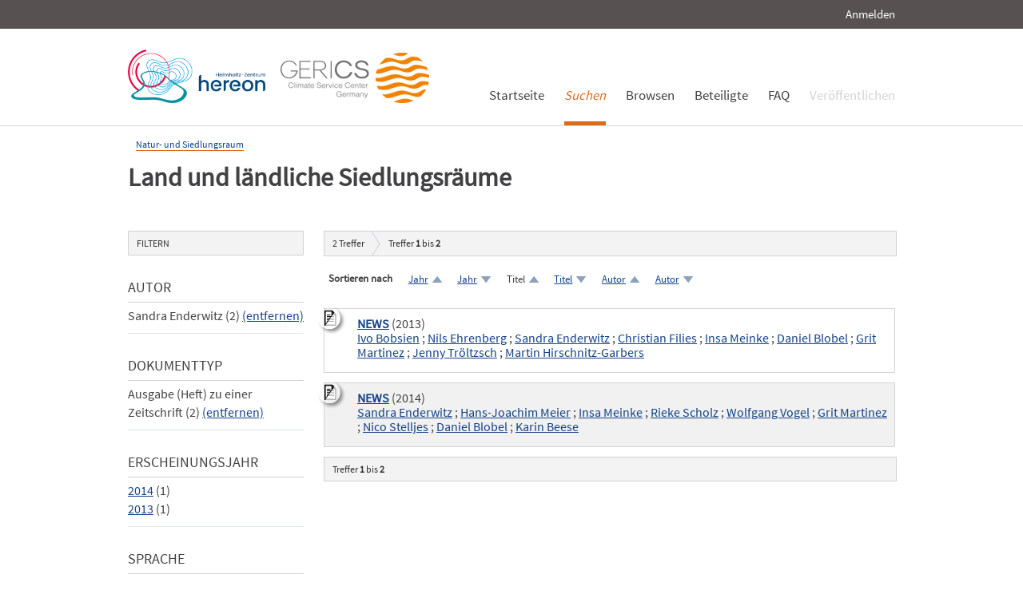

--- FILE ---
content_type: text/html; charset=UTF-8
request_url: https://edoc.sub.uni-hamburg.de/klimawandel/solrsearch/index/search/searchtype/collection/id/16297/rows/10/facetNumber_author_facet/all/institutefq/RADOST/doctypefq/periodicalpart/sortfield/title/sortorder/asc/author_facetfq/Sandra+Enderwitz/subjectfq/Anpassung/languagefq/deu
body_size: 4327
content:

<!DOCTYPE html PUBLIC "-//W3C//DTD XHTML 1.0 Strict//EN" "http://www.w3.org/TR/xhtml1/DTD/xhtml1-strict.dtd">
<html xmlns="http://www.w3.org/1999/xhtml" xml:lang="en" dir="ltr" class="no-js">

    <head>
        <meta name="Opus-Version" content="4.5.0-DEV" />
<meta name="referrer" content="no-referrer" />
<meta http-equiv="Content-Type" content="text/html; charset=UTF-8" />
<meta http-equiv="Content-Language" content="de-DE" />
<meta name="google-site-verification" content="wP4WfS22Vjo__pZgpVlveDhe1-AbXzd7B3zpMQP1g3o" />        <title>Klimawandel Dokumentenserver | Land und ländliche Siedlungsräume</title>        <link href="https://edoc3.sub.uni-hamburg.de/klimawandel/solrsearch/index/search/searchtype/collection/id/16297/rows/10/facetNumber_author_facet/all/institutefq/RADOST/doctypefq/periodicalpart/author_facetfq/Sandra+Enderwitz/subjectfq/Anpassung/languagefq/deu" rel="canonical" />
<link href="https://edoc3.sub.uni-hamburg.de/klimawandel/rss/index/index/searchtype/collection/id/16297/facetNumber_author_facet/all/institutefq/RADOST/doctypefq/periodicalpart/author_facetfq/Sandra+Enderwitz/subjectfq/Anpassung/languagefq/deu" rel="alternate" type="application/rss+xml" />
<link href="/klimawandel/layouts/klima/img/logo/favicon.ico" rel="shortcut icon" type="image/x-icon" />
<link href="https://edoc3.sub.uni-hamburg.de/klimawandel/solrsearch/opensearch" rel="search" type="application/opensearchdescription+xml" title="Klimawandel DokumentenserverOPUS 4 Search" />
<link href="/klimawandel/layouts/klima/css/custom.css" media="screen" rel="stylesheet" type="text/css" />        <script type="text/javascript" src="/klimawandel/assets/jquery/jquery.js"></script>
<script type="text/javascript">
    //<![CDATA[
    $(document).ready(function () { $('.abstractText').hide(); });    //]]>
</script>
<script type="text/javascript" src="/klimawandel/layouts/klima/js/searchutil.js"></script>
<script type="text/javascript" src="/klimawandel/layouts/klima/js/frontdoorutil.js"></script>
<script type="text/javascript" src="/klimawandel/layouts/klima/js/submit.js"></script>	
	<!--[if IE 6]>
        <link rel="stylesheet" type="text/css" href="/klimawandel/layouts/klima/css/opus-ie.css" />
        <![endif]-->

        <!--[if lt IE 9]>
        <link rel="stylesheet" type="text/css" href="/klimawandel/layouts/klima/css/opus-ie-7.css" />
        <![endif]-->
    </head>

    <body>
        <div id="container">
            <div id="top-header">
                <div class="wrapper">
                                            <ul id="lang-switch" class="nav" title="Choose your language">
                                                    </ul>
                                        <div id="login-bar" class="nav"><a rel="nofollow" href="/klimawandel/auth/login/searchtype/collection/id/16297/rows/10/facetNumber_author_facet/all/institutefq/RADOST/doctypefq/periodicalpart/sortfield/title/sortorder/asc/author_facetfq/Sandra+Enderwitz/subjectfq/Anpassung/languagefq/deu/rmodule/solrsearch/rcontroller/index/raction/search">Anmelden</a></div>
                </div>
            </div>

            <div id="header">
                <div class="wrapper">
                    <div id="logo">
                        <!-- /opt/sites/klimawandel_www/public -->
                        <!-- <a href="/klimawandel/home"><img src="/klimawandel/layouts/klima/img/logo/logo.gif" alt="OPUS" title="Home" width="185" height="89" /></a> -->
                        <a href="http://www.hereon.de" target="_blank" title="Helmholtz Zentrum Hereon"><img src="/klimawandel/layouts/klima/img/logo_hereon_513x200.png" width="172" height="67" alt="Logo Hereon"></a>&nbsp;&nbsp;
                        <a href="http://www.climate-service-center.de" target="_blank" title="CSC"><img src="/klimawandel/layouts/klima/img/Logos2_CSC_200x67.png" alt="CSC"></a>
                    </div>
                    <ul id="primary-nav" class="nav">
                                                                                            <li id="primary-nav-home" class="first">
                            <a href="/klimawandel/home" title="Startseite">
                                                                    <span>Startseite</span>
                                                            </a>
                        </li>
                                                                                            <li id="primary-nav-search" class="active icon">
                            <a href="/klimawandel/solrsearch" title="Suchen">
                                                                <em>
                                                                    <span>Suchen</span>
                                                                </em>
                                                            </a>
                        </li>
                                                                                            <li id="primary-nav-browsing" class="icon">
                            <a href="/klimawandel/solrsearch/browse" title="Browsen">
                                                                    <span>Browsen</span>
                                                            </a>
                        </li>
                                                                                            <li id="primary-nav-partner" class="last">
                            <a href="/klimawandel/home/index/partner" title="Beteiligte">
                                                                    <span>Beteiligte</span>
                                                            </a>
                        </li>
                                                                                            <li id="primary-nav-help" class="last">
                            <a href="/klimawandel/home/index/help" title="FAQ">
                                                                    <span>FAQ</span>
                                                            </a>
                        </li>
                                                                                            <li id="primary-nav-publish" class="icon">
                            <a href="/klimawandel/publish" title="Veröffentlichen">
                                                                    <span>Veröffentlichen</span>
                                                            </a>
                        </li>
                                        </ul>
                </div>
            </div>

            <div id="content" class="opus  solrsearch_search collection">
                
                                                    
                                    
                    <div class="wrapper">
                        




<div class="content">
    
<div id="breadcrumb">
    <ul>
                                                <li><a href="/klimawandel/solrsearch/index/search/searchtype/collection/id/16261">Natur- und Siedlungsraum</a></li>
                        </ul>
</div>

<h2>Land und ländliche Siedlungsräume</h2>


<div class="content">
    <ul class="nav browsing">
        </ul>
</div>
</div>
<div class="content">
    
<div id="facets" class="results_facets">
    <h3>Filtern </h3>
            <div id="author_facet_facet" class="facet">
                        <h4>Autor </h4>
            <ul>
                                                                                                                                                                                                                                                                                                                                        <li class="activeFacet">Sandra Enderwitz&nbsp;(2)
                            <span class="removeFacetLink"><a href="/klimawandel/solrsearch/index/search/searchtype/collection/id/16297/rows/10/facetNumber_author_facet/all/institutefq/RADOST/doctypefq/periodicalpart/sortfield/title/sortorder/asc/subjectfq/Anpassung/languagefq/deu" rel="nofollow">(entfernen)</a></span>
                            </li>
                                                                                                                                                                                                                                                                                                                                                                                                                                                                                                                                                                                                                                                                                                                                                                                                                                                                                                        </ul>
                    </div>
            <div id="doctype_facet" class="facet">
                        <h4>Dokumenttyp </h4>
            <ul>
                                                                                        <li class="activeFacet">Ausgabe (Heft) zu einer Zeitschrift&nbsp;(2)
                            <span class="removeFacetLink"><a href="/klimawandel/solrsearch/index/search/searchtype/collection/id/16297/rows/10/facetNumber_author_facet/all/institutefq/RADOST/sortfield/title/sortorder/asc/author_facetfq/Sandra+Enderwitz/subjectfq/Anpassung/languagefq/deu" rel="nofollow">(entfernen)</a></span>
                            </li>
                                                                        </ul>
                    </div>
            <div id="year_facet" class="facet">
                        <h4>Erscheinungsjahr </h4>
            <ul>
                                                            <li><a href="/klimawandel/solrsearch/index/search/searchtype/collection/id/16297/rows/10/facetNumber_author_facet/all/institutefq/RADOST/doctypefq/periodicalpart/sortfield/title/sortorder/asc/author_facetfq/Sandra+Enderwitz/subjectfq/Anpassung/languagefq/deu/start/0/yearfq/2014" rel="nofollow">2014</a>&nbsp;(1)</li>
                                                                                <li><a href="/klimawandel/solrsearch/index/search/searchtype/collection/id/16297/rows/10/facetNumber_author_facet/all/institutefq/RADOST/doctypefq/periodicalpart/sortfield/title/sortorder/asc/author_facetfq/Sandra+Enderwitz/subjectfq/Anpassung/languagefq/deu/start/0/yearfq/2013" rel="nofollow">2013</a>&nbsp;(1)</li>
                                                </ul>
                    </div>
            <div id="language_facet" class="facet">
                        <h4>Sprache </h4>
            <ul>
                                                                                        <li class="activeFacet">Deutsch&nbsp;(2)
                            <span class="removeFacetLink"><a href="/klimawandel/solrsearch/index/search/searchtype/collection/id/16297/rows/10/facetNumber_author_facet/all/institutefq/RADOST/doctypefq/periodicalpart/sortfield/title/sortorder/asc/author_facetfq/Sandra+Enderwitz/subjectfq/Anpassung" rel="nofollow">(entfernen)</a></span>
                            </li>
                                                                        </ul>
                    </div>
            <div id="subject_facet" class="facet">
                        <h4>Schlagworte </h4>
            <ul>
                                                                                        <li class="activeFacet">Anpassung&nbsp;(2)
                            <span class="removeFacetLink"><a href="/klimawandel/solrsearch/index/search/searchtype/collection/id/16297/rows/10/facetNumber_author_facet/all/institutefq/RADOST/doctypefq/periodicalpart/sortfield/title/sortorder/asc/author_facetfq/Sandra+Enderwitz/languagefq/deu" rel="nofollow">(entfernen)</a></span>
                            </li>
                                                                                                                                                        </ul>
                    </div>
            <div id="institute_facet" class="facet">
                        <h4>Institut </h4>
            <ul>
                                                                                        <li class="activeFacet">RADOST&nbsp;(2)
                            <span class="removeFacetLink"><a href="/klimawandel/solrsearch/index/search/searchtype/collection/id/16297/rows/10/facetNumber_author_facet/all/doctypefq/periodicalpart/sortfield/title/sortorder/asc/author_facetfq/Sandra+Enderwitz/subjectfq/Anpassung/languagefq/deu" rel="nofollow">(entfernen)</a></span>
                            </li>
                                                                        </ul>
                    </div>
    </div>
    <div id="searchbar">
        <div class="breadcrumb_results">
                            <h3><span id="search-result-numofhits">2</span> Treffer</h3>
                        
<div class="results_pagination">
    <p class="info_small">
        Treffer <strong>1</strong> bis <strong>2</strong>
    </p>
    
    <ul class="paginationControl">
        
            </ul>
</div>
        </div>
        
<div id="search_options" class="search_options">

    <p class="label">Sortieren nach</p>
    <ul class="sorting_options">
    
    
    
                    <li class="sorting_option sort_asc">
                            <a href="/klimawandel/solrsearch/index/search/searchtype/collection/id/16297/rows/10/facetNumber_author_facet/all/institutefq/RADOST/doctypefq/periodicalpart/sortfield/year/sortorder/asc/author_facetfq/Sandra+Enderwitz/subjectfq/Anpassung/languagefq/deu/start/0" rel="nofollow">
                    Jahr                </a>
                    </li>
                <li class="sorting_option sort_desc">
                            <a href="/klimawandel/solrsearch/index/search/searchtype/collection/id/16297/rows/10/facetNumber_author_facet/all/institutefq/RADOST/doctypefq/periodicalpart/sortfield/year/sortorder/desc/author_facetfq/Sandra+Enderwitz/subjectfq/Anpassung/languagefq/deu/start/0" rel="nofollow">
                    Jahr                </a>
                    </li>
                            <li class="sorting_option sort_asc">
                            Titel                    </li>
                <li class="sorting_option sort_desc">
                            <a href="/klimawandel/solrsearch/index/search/searchtype/collection/id/16297/rows/10/facetNumber_author_facet/all/institutefq/RADOST/doctypefq/periodicalpart/sortfield/title/sortorder/desc/author_facetfq/Sandra+Enderwitz/subjectfq/Anpassung/languagefq/deu/start/0" rel="nofollow">
                    Titel                </a>
                    </li>
                            <li class="sorting_option sort_asc">
                            <a href="/klimawandel/solrsearch/index/search/searchtype/collection/id/16297/rows/10/facetNumber_author_facet/all/institutefq/RADOST/doctypefq/periodicalpart/sortfield/author/sortorder/asc/author_facetfq/Sandra+Enderwitz/subjectfq/Anpassung/languagefq/deu/start/0" rel="nofollow">
                    Autor                </a>
                    </li>
                <li class="sorting_option sort_desc">
                            <a href="/klimawandel/solrsearch/index/search/searchtype/collection/id/16297/rows/10/facetNumber_author_facet/all/institutefq/RADOST/doctypefq/periodicalpart/sortfield/author/sortorder/desc/author_facetfq/Sandra+Enderwitz/subjectfq/Anpassung/languagefq/deu/start/0" rel="nofollow">
                    Autor                </a>
                    </li>
                </ul>
</div>
                    <div id="search_results" class="search_results">
                                                    <dl class="result_box even">
                                                                        <dt class="results_title">
                                                                                                <img src="/klimawandel/layouts/klima/img/theme/icon-on-off.png" alt="Abstract anzeigen/verbergen" title="Klicken Sie auf das Icon, um den Abstract anzuzeigen bzw. zu verbergen." onclick="$(function(){$('#abstractText_1042').toggle();});" />
                                                                                                                        <a href="/klimawandel/frontdoor/index/index/searchtype/collection/id/16297/rows/10/facetNumber_author_facet/all/institutefq/RADOST/doctypefq/periodicalpart/sortfield/title/sortorder/asc/author_facetfq/Sandra+Enderwitz/subjectfq/Anpassung/languagefq/deu/docId/1042/start/0">NEWS</a>
                                                                                        (2013)
                                                    </dt>
                                                    <dt class="results_author">
                                                                                                        <a href="/klimawandel/solrsearch/index/search/searchtype/authorsearch/author/%22Ivo+Bobsien%22">Ivo Bobsien</a>
                                                                     ;                                     <a href="/klimawandel/solrsearch/index/search/searchtype/authorsearch/author/%22Nils+Ehrenberg%22">Nils Ehrenberg</a>
                                                                     ;                                     <a href="/klimawandel/solrsearch/index/search/searchtype/authorsearch/author/%22Sandra+Enderwitz%22">Sandra Enderwitz</a>
                                                                     ;                                     <a href="/klimawandel/solrsearch/index/search/searchtype/authorsearch/author/%22Christian+Filies%22">Christian Filies</a>
                                                                     ;                                     <a href="/klimawandel/solrsearch/index/search/searchtype/authorsearch/author/%22Insa+Meinke%22">Insa Meinke</a>
                                                                     ;                                     <a href="/klimawandel/solrsearch/index/search/searchtype/authorsearch/author/%22Daniel+Blobel%22">Daniel Blobel</a>
                                                                     ;                                     <a href="/klimawandel/solrsearch/index/search/searchtype/authorsearch/author/%22Grit+Martinez%22">Grit Martinez</a>
                                                                     ;                                     <a href="/klimawandel/solrsearch/index/search/searchtype/authorsearch/author/%22Jenny+Tr%C3%B6ltzsch%22">Jenny Tröltzsch</a>
                                                                     ;                                     <a href="/klimawandel/solrsearch/index/search/searchtype/authorsearch/author/%22Martin+Hirschnitz-Garbers%22">Martin Hirschnitz-Garbers</a>
                                                            </dt>
                                                <dd class="abstractText" id="abstractText_1042">Inhalt:
Regionale Aktivitäten:
Klimabündnis Kieler Bucht erhält BMU-Förderung;
Norddeutsche Regionalkonferenz;
Neue Webseite informiert über Küstenschutzbedarf;
RADOST-GIS präsentiert Indikatoren zur Gewässerqualität;
Küstenforschung, Küstennutzung und Küstenschutz;
Überregionale Aktivitäten:
KLIMZUG-Abschlusskonferenz; 
Internationale Aktivitäten:
HELCOM-Workshop in Warnemünde;
RADOST auf dem Dupont Summit 2012;
Publikationen:
Ergebnisse der RADOST-Tour 2012;
Integration des Klimawandels in die ökonomischen Analysen nach WRRL</dd>
                    </dl>
                                    <dl class="result_box odd">
                                                                        <dt class="results_title">
                                                                                                <img src="/klimawandel/layouts/klima/img/theme/icon-on-off.png" alt="Abstract anzeigen/verbergen" title="Klicken Sie auf das Icon, um den Abstract anzuzeigen bzw. zu verbergen." onclick="$(function(){$('#abstractText_1048').toggle();});" />
                                                                                                                        <a href="/klimawandel/frontdoor/index/index/searchtype/collection/id/16297/rows/10/facetNumber_author_facet/all/institutefq/RADOST/doctypefq/periodicalpart/sortfield/title/sortorder/asc/author_facetfq/Sandra+Enderwitz/subjectfq/Anpassung/languagefq/deu/docId/1048/start/1">NEWS</a>
                                                                                        (2014)
                                                    </dt>
                                                    <dt class="results_author">
                                                                                                        <a href="/klimawandel/solrsearch/index/search/searchtype/authorsearch/author/%22Sandra+Enderwitz%22">Sandra Enderwitz</a>
                                                                     ;                                     <a href="/klimawandel/solrsearch/index/search/searchtype/authorsearch/author/%22Hans-Joachim+Meier%22">Hans-Joachim Meier</a>
                                                                     ;                                     <a href="/klimawandel/solrsearch/index/search/searchtype/authorsearch/author/%22Insa+Meinke%22">Insa Meinke</a>
                                                                     ;                                     <a href="/klimawandel/solrsearch/index/search/searchtype/authorsearch/author/%22Rieke+Scholz%22">Rieke Scholz</a>
                                                                     ;                                     <a href="/klimawandel/solrsearch/index/search/searchtype/authorsearch/author/%22Wolfgang+Vogel%22">Wolfgang Vogel</a>
                                                                     ;                                     <a href="/klimawandel/solrsearch/index/search/searchtype/authorsearch/author/%22Grit+Martinez%22">Grit Martinez</a>
                                                                     ;                                     <a href="/klimawandel/solrsearch/index/search/searchtype/authorsearch/author/%22Nico+Stelljes%22">Nico Stelljes</a>
                                                                     ;                                     <a href="/klimawandel/solrsearch/index/search/searchtype/authorsearch/author/%22Daniel+Blobel%22">Daniel Blobel</a>
                                                                     ;                                     <a href="/klimawandel/solrsearch/index/search/searchtype/authorsearch/author/%22Karin+Beese%22">Karin Beese</a>
                                                            </dt>
                                                <dd class="abstractText" id="abstractText_1048">Inhalt:
Regionale Aktivitäten:
Fünf Jahre RADOST – ein Resümee;
RADOST-Abschlusskonferenz zieht Bilanz und blickt nach vorn;
Resümee: Stimmen zu RADOST;
Klimabündnis Kieler Bucht startet Veranstaltungsreihe zur klimabewussten Reiseregion;
Wie geht es weiter nach RADOST? 
Neues Online-Tool: „Norddeutscher Klimamonitor“;
Internationale Aktivitäten:
RADOST beim Europäischen Tag der Meere;
Aufruf zur Mitwirkung an der ECCA-Konferenz 2015;
Publikationen:
Anpassung an regionale Klimafolgen kommunizieren;
Neue RADOST-Berichte;
Dritte Sonderausgabe „Coastal &amp; Marine“</dd>
                    </dl>
                            </div>
                <div class="breadcrumb_results">
            
<div class="results_pagination">
    <p class="info_small">
        Treffer <strong>1</strong> bis <strong>2</strong>
    </p>
    
    <ul class="paginationControl">
        
            </ul>
</div>
        </div>
    </div>
</div>
                    </div>
                            </div>

            <div id="page-footer">
                <div class="wrapper">
                    <p id="logo-wrapper"><a href="http://www.kobv.de/opus4/" title="Opus4 Website"><img src="/klimawandel/layouts/klima/img/logo/logo_small.gif" alt="OPUS4 Logo" title="" width="69" height="29" /></a></p>
                    <ul id="secondary-nav" class="nav">
                        <li class="first"><a href="/klimawandel/home/index/contact">Kontakt</a></li>
                        <li><a href="/klimawandel/home/index/imprint">Impressum</a></li>
     			<li><a href="http://www.sub.uni-hamburg.de/datenschutzerklaerung.html">Datenschutzerklärung</a></li> <!-- sub-oh 20180525 -->
                        <li class="last"><a href="/klimawandel/crawlers/sitelinks">Sitelinks</a></li>
                    </ul>
                </div>
            </div>
        </div>

        <div id="appmode-production" class="debug revision">
            <hr/>
            <div class="wrapper">
                                <b>$Rev: 12793 $</b>
            </div>
        </div>

        
        
<!-- Matomo -->
<script>
  var _paq = window._paq = window._paq || [];
  /* tracker methods like "setCustomDimension" should be called before "trackPageView" */
  _paq.push(["setDocumentTitle", document.domain + "/" + document.title]);
  _paq.push(["setDomains", ["*.edoc.sub.uni-hamburg.de"]]);
  _paq.push(['disableCookies']);
  _paq.push(['trackPageView']);
  _paq.push(['enableLinkTracking']);
  (function() {
    var u="https://matomo.uni-hamburg.de/";
    _paq.push(['setTrackerUrl', u+'matomo.php']);
    _paq.push(['setSiteId', '266']);
    var d=document, g=d.createElement('script'), s=d.getElementsByTagName('script')[0];
    g.async=true; g.src=u+'matomo.js'; s.parentNode.insertBefore(g,s);
  })();
</script>
<noscript><p><img src="https://matomo.uni-hamburg.de/matomo.php?idsite=266&amp;rec=1" style="border:0;" alt="" /></p></noscript>
<!-- End Matomo Code -->


    </body>
</html>
